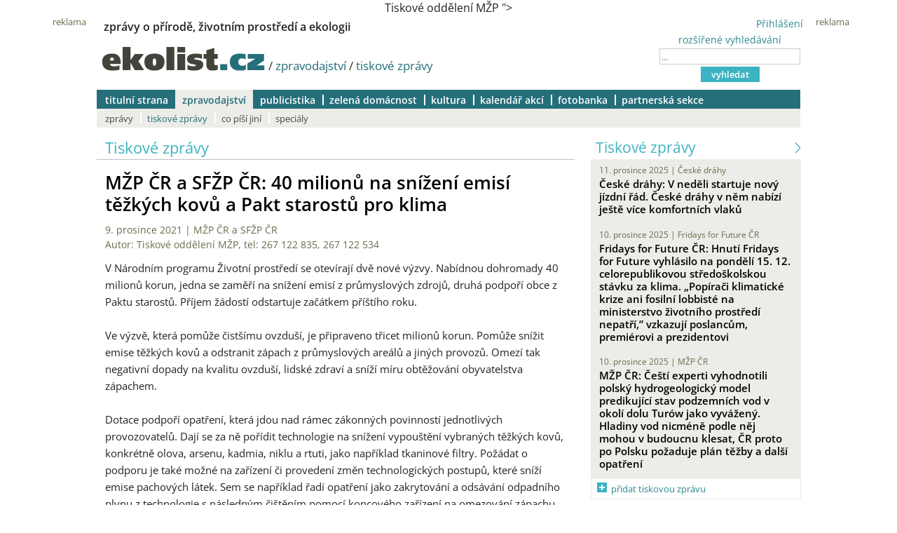

--- FILE ---
content_type: text/html; charset=utf-8
request_url: https://ekolist.cz/cz/zpravodajstvi/tiskove-zpravy/40-milionu-na-snizeni-emisi-tezkych-kovu-a-pakt-starostu-pro-klima
body_size: 12275
content:
<!DOCTYPE html>
<html lang="cs">
<head>
  <meta http-equiv="Content-Type" content="text/html; charset=utf-8">
  
  
  <meta name="google-site-verification" content="NrDGzFlIhm7X1WhHkUx7DiKtaYWhD8S-U945mnSFz1g">

<!-- 
  detect: desktop
  agent:  Mozilla/5.0 (Macintosh; Intel Mac OS X 10_15_7) AppleWebKit/537.36 (KHTML, like Gecko) Chrome/131.0.0.0 Safari/537.36; ClaudeBot/1.0; +claudebot@anthropic.com)
  el_xid1: a147e453ae352fe9aa3f021192d4df51
-->

  <link rel="shortcut icon" href="/favicon.ico" type="image/x-icon">
  <link rel="icon" href="/ikonky/ekolist-apple-touch-icon.png">
  <link rel="apple-touch-icon" href="/ikonky/ekolist-apple-touch-icon.png">
  <meta name="twitter:card" content="summary_large_image" />

  <link rel="image_src" href="https://ekolist.cz/ikonky/vlastni/logo_ekolist.png" >
  <meta name="image" content="https://ekolist.cz/ikonky/vlastni/logo_ekolist.png" >
  <meta property="og:image" content="https://ekolist.cz/ikonky/vlastni/logo_ekolist.png" >
  <meta name="twitter:image" content="https://ekolist.cz/ikonky/vlastni/logo_ekolist.png" >

  <meta property="og:url" content="https://ekolist.cz/cz/zpravodajstvi/tiskove-zpravy/40-milionu-na-snizeni-emisi-tezkych-kovu-a-pakt-starostu-pro-klima" >
  <meta property="og:title" content="40 milionů na snížení emisí těžkých kovů a Pakt starostů pro klima - Ekolist.cz" >
  <meta property="og:description" content="V Národním programu Životní prostředí se otevírají dvě nové výzvy. Nabídnou dohromady 40 milionů korun, jedna se zaměří na snížení emisí z průmyslových zdrojů, druhá podpoří obce z Paktu starostů. Příjem žádostí odstartuje začátkem příštího roku." >
  <meta property="og:locale" content="cs_CZ" >
  <meta property="og:site_name" content="Ekolist.cz" >
  <meta property="og:type" content="article" />

  <meta property='article:author' content='https://ekolist.cz/cz/ekolist/o-nas' />
  <meta property='article:publisher' content='https://ekolist.cz/cz/ekolist/o-nas' />
  <meta property="article:published_time" content="2021-12-09T12:27:00+01:00">
  <meta property="article:modified_time" content="2021-12-10T08:53:18+01:00">

  
  <meta name="title" content="40 milionů na snížení emisí těžkých kovů a Pakt starostů pro klima - Ekolist.cz" >
  <meta name="author" content="<br>Autor: <a href="mailto:tiskove@mzp.cz" >Tiskové oddělení MŽP</a> ">
  <meta name="news_keywords" content="ČR, Zpravodajství, Energetika, Klima, Ovzduší, Politici a ŽP, Průmysl, MŽP ČR a SFŽP ČR, příroda, ekologie, klima, biodiverzita, energetika, krajina, doprava, tisková zpráva">
  <meta name="description" content="V Národním programu Životní prostředí se otevírají dvě nové výzvy. Nabídnou dohromady 40 milionů korun, jedna se zaměří na snížení emisí z průmyslových zdrojů, druhá podpoří obce z Paktu starostů. Příjem žádostí odstartuje začátkem příštího roku.">
  <meta name="keywords" content="ČR, Zpravodajství, Energetika, Klima, Ovzduší, Politici a ŽP, Průmysl, MŽP ČR a SFŽP ČR, příroda, ekologie, klima, biodiverzita, energetika, krajina, doprava, tisková zpráva">

  <link rel="canonical" href="https://ekolist.cz/cz/zpravodajstvi/tiskove-zpravy/40-milionu-na-snizeni-emisi-tezkych-kovu-a-pakt-starostu-pro-klima" />
  <link href="https://ekolist.cz/rss2/" rel="alternate" type="application/rss+xml" title="Ekolist.cz">


  <title>40 milionů na snížení emisí těžkých kovů a Pakt starostů pro klima - Ekolist.cz</title>
  
  
  
<!--AA-Generated-HEAD start-->
<link rel=stylesheet href="/css/ekolist.css?v=7"  >
<link rel=stylesheet href="/css/OpenSans-400-600-latin-ext.css"  >
<link rel=stylesheet href="/css/print.css" media="print" >
<link rel=stylesheet href="/css/lytebox.css"  >
<script src="/aaa/javascript/aajslib-legacy.min.js?v=24"></script>
<script async src="https://www.googletagmanager.com/gtag/js?id=G-4ELE66DCYS"></script>
    <script>
      window.dataLayer = window.dataLayer || [];
      function gtag(){dataLayer.push(arguments);}
      // AA-Generated-GACONSENT - no consent
      gtag('js', new Date());
      gtag('config', 'G-4ELE66DCYS');
    </script>
<script src="/js/lytebox.js"></script>
<!--/AA-Generated-HEAD end-->

  
  
  
  
    

  
  <!--[if lt IE 8]>
	<link rel="stylesheet" type="text/css" href="/css/ie.css">
  <![endif]-->
  <!--[if lt IE 7]>
	<link rel="stylesheet" type="text/css" href="/css/ie6.css" >
  <![endif]-->







  




<script type="application/ld+json">

[{
  "@context":"http://schema.org",
  "@type":"NewsArticle",
  "url":"https://ekolist.cz/cz/zpravodajstvi/tiskove-zpravy/40-milionu-na-snizeni-emisi-tezkych-kovu-a-pakt-starostu-pro-klima",
  "headline":"40 milionů na snížení emisí těžkých kovů a Pakt starostů pro klima",
  "description":"V Národním programu Životní prostředí se otevírají dvě nové výzvy. Nabídnou dohromady 40 milionů korun, jedna se zaměří na snížení emisí z průmyslových zdrojů, druhá podpoří obce z Paktu starostů. Příjem žádostí odstartuje začátkem příštího roku.",
  "datePublished":"2021-12-09T12:27:00+01:00",
  "dateModified":"2021-12-10T08:53:18+01:00",
  "mainEntityOfPage":
  {
    "@type":"WebPage",
    "@id":"https://ekolist.cz/cz/zpravodajstvi/tiskove-zpravy/40-milionu-na-snizeni-emisi-tezkych-kovu-a-pakt-starostu-pro-klima"
  },
 
  "author":
  [
    {"@type":"Person",
    "name":"<br>Autor: <a href=\"mailto:tiskove@mzp.cz\" >Tiskové oddělení MŽP</a>"}
  ],
 
 
 

  "publisher":
  {
      "@type": "NewsMediaOrganization",
      "name": "ekolist.cz",
      "url": "https://ekolist.cz/",
      "logo": {
          "@type": "ImageObject",
          "name": "Ekolist.cz",
          "url": "https://ekolist.cz/ikonky/vlastni/logo_ekolist.png"
      },
      "sameAs": ["https://cs-cz.facebook.com/ekolist.cz", "https://twitter.com/ekolist_cz"]
  },
 
  "isFamilyFriendly":true
},
{
  "@context": "https://schema.org/",
  "@type": "BreadcrumbList",
  "itemListElement": [
  {
    "@type": "ListItem",
    "position": 1,
    "name": "ekolist.cz",
    "item": "https://ekolist.cz/"  
  }

  ,{
    "@type": "ListItem",
    "position": 2,
    "name": "zpravodajství",
    "item": "https://ekolist.czhttps://ekolist.cz/cz/zpravodajstvi"  
  }


  ,{
    "@type": "ListItem",
    "position": 3,
    "name": "tiskové zprávy",
    "item": "https://ekolist.cz/cz/zpravodajstvi/tiskove-zpravy"  
  }

  ,{
    "@type": "ListItem",
    "position": 4,
    "name": "40 milionů na snížení emisí těžkých kovů a Pakt starostů pro klima",
    "item": "https://ekolist.cz/cz/zpravodajstvi/tiskove-zpravy/40-milionu-na-snizeni-emisi-tezkych-kovu-a-pakt-starostu-pro-klima"  
  }
  ]
}]

</script>
  
</head>

<body id="zpravodajstvi">


 <script>
   window['gtag_enable_tcf_support'] = true
 </script>


  
  
  <div id="http-adresa">https://ekolist.cz/cz/zpravodajstvi/tiskove-zpravy/40-milionu-na-snizeni-emisi-tezkych-kovu-a-pakt-starostu-pro-klima</div>
<div id="layout" class="textem">


  
<!--
xid: 9545104f6879b8724306ee4d2c31c46b  
xflag:   
xcat:   
xctg: {xctg}  
xpage:   
xseo: 40-milionu-na-snizeni-emisi-tezkych-kovu-a-pakt-starostu-pro-klima  
xid:1: a147e453ae352fe9aa3f021192d4df51  
xid:2: 9c42e04432e5b6255ca252f6b66f7de3  
go: /cz/zpravodajstvi/tiskove-zpravy/40-milionu-na-snizeni-emisi-tezkych-kovu-a-pakt-starostu-pro-klima
-->
  
  
<!-- skyscaper lavy+pravy -->

  
    <!--box 2283141-->
 
  
       <div class="fix" style="width: 300px;"><div id="skyscraper"><small>reklama</small><!-- Náš seznamí banner   -->
<div class="fix NoSeznamBranding">
<div id="seznam_112825-p" data-szn-ssp-ad='{"zoneId": 112825, "width": 160, "height": 600}'>  
</div></div>
</div></div>
  

<!--/box -->
<!--box 2412946-->
 
  
       <div class="fix"><div id="skyscraper-left"><small>reklama</small>

<!-- Náš seznamí banner    --> 
<div class="fix NoSeznamBranding">
<div id="seznam_112825" data-szn-ssp-ad='{"zoneId": 112825, "width": 160, "height": 600}'></div></div>


</div></div>
  

<!--/box -->

  



<!-- reklama -->

  
    <script src="/aaa/jsview.php3?vid=3511&cmd[3511]=x-3511-1eb1b0ee1871326e41e394be692af10c-fb1e1cb704c1af5940765449875e23d0&set[3511]=random-1&nocache=1"></script>
  

  
<div class="hlavicka">
  <div id="moto">zprávy o přírodě, životním prostředí a ekologii</div>
  <div id="logo"><a href="/"><img src="/img/ekolist-zpravodajstvi.gif" alt="ekolist.cz"></a> <div class="drobeckova"> / <a href="https://ekolist.cz/cz/zpravodajstvi">zpravodajství</a><span  id="sid2238917"></span>  / <a href="https://ekolist.cz/cz/zpravodajstvi/tiskove-zpravy">tiskové zprávy</a><span  id="sid2238925"></span>&nbsp;</div></div>
  <div id="vyhledavani">

    <form action="/cz/ekolist/vyhledane" id="cse-search-box" name="hledani" accept-charset="utf-8">
      <a href="/cz/ekolist/rozsirene-vyhledavani">rozšířené vyhledávání</a><br>
      <input type="text"   name="q"   placeholder="..." value="" class="search"><br>
      <input type="submit" name="sa"  value="vyhledat" class="button">
      <input type="hidden" name="cx"  value="016670980934038013201:hge7l9wp-j4" />
      <input type="hidden" name="cof" value="FORID:11" /> 
      <input type="hidden" name="ie"  value="utf-8" />
    </form>

  </div>
  <div id="prihlaseni">
<a class="togglelink" id="toggle_link_GKeGnF" href="#" onclick="AA_HtmlToggle('toggle_link_GKeGnF', 'Přihlášení', 'toggle_1_GKeGnF', 'x', 'toggle_2_GKeGnF'); return false;">Přihlášení</a>
<div class="toggleclass" id="toggle_1_GKeGnF"></div>
<div class="toggleclass" id="toggle_2_GKeGnF" style="display:none;"><div id="logindiv">
    <form class="loginform" action="/cz/zpravodajstvi/tiskove-zpravy/40-milionu-na-snizeni-emisi-tezkych-kovu-a-pakt-starostu-pro-klima" method="post">
      <fieldset>
        <legend>Přihlášení</legend>
          
            
            <div><label>Uživatelský e-mail</label> <input type="text" size="20" maxlength="100" name="username" class="username" autocomplete="username"></div>
            <div><label>Heslo</label> <input type="password" size="20" maxlength="100" name="password" class="password" autocomplete="current-password"></div>
        <div align="center"><input type="hidden" value="/cz/zpravodajstvi/tiskove-zpravy/40-milionu-na-snizeni-emisi-tezkych-kovu-a-pakt-starostu-pro-klima?err=1" name="err_url" > 
      <input type="submit" value="Přihlásit se"></div> 
      </fieldset> 
      <p>
         Zapomněli jste heslo? <a href="/cz/ekolist/zmena-hesla">Změňte si je</a>.<br>
         Přihlásit se mohou jen ti, kteří se již <a href="/cz/ekolist/registrace">zaregistrovali</a>.
      </p>
    </form>
  </div></div>

  </div>
  <div id="menu">
    <ul>
      <li><a href="/" class="prvy">titulní strana</a></li>
      <li><a href="/cz/zpravodajstvi/zpravy" class=" aktivni">zpravodajství</a></li>
      <li><a href="/cz/publicistika" class=" no-bg">publicistika</a></li>
      <li><a href="/cz/zelena-domacnost/rady-a-navody" class="">zelená domácnost</a> </li>
      <li><a href="/cz/kultura" class="">kultura</a></li>
      <li><a href="/cz/kalendar-akci" class="">kalendář akcí</a></li>
      <li><a href="/cz/fotobanka" class="">fotobanka</a></li>
      
      <li><a href="/cz/partnerska-sekce" class="">partnerská sekce</a></li>

      <li class="koncovy">&nbsp;</li>
      </ul>
      <ul id="submenu">
                <!-- 3146 --><li><a href="https://ekolist.cz/cz/zpravodajstvi/zpravy" class="prvy">zprávy</a></li>
<li><a href="https://ekolist.cz/cz/zpravodajstvi/tiskove-zpravy" class="aktivni">tiskové zprávy</a></li>
<li><a href="https://ekolist.cz/cz/zpravodajstvi/co-pisi-jini" class="">co píší jiní</a></li>
<li><a href="https://ekolist.cz/cz/zpravodajstvi/specialy" class="">speciály</a></li>
<!-- /3146, 0.0022001266479492, 25-12-12 03:28:38 -->
        <li class="koncovy">&nbsp;</li>
      </ul>
    </div>
  </div>
  
 <!--konec hlavičky a menu-->   <table cellpadding="0" cellspacing="0" id="main" summary="layout" class="layout-2-sloupce">
    <tr>
      <td id="prvni-sloupec">
        <div class="fulltext tiskova-zprava">
          <h2 class="box-title">Tiskové zprávy</h2>
          <h1>MŽP ČR a SFŽP ČR: 40 milionů na snížení emisí těžkých kovů a Pakt starostů pro klima</h1>
          <div class="date-autor-zdroj">9. prosince 2021 | <a href="http://www.mzp.cz" >MŽP ČR a SFŽP ČR</a><br>Autor: <a href="mailto:tiskove@mzp.cz" >Tiskové oddělení MŽP</a>, tel: 267 122 835, 267 122 534</a></div>

          <div class="text">
           
          V Národním programu Životní prostředí se otevírají dvě nové výzvy. Nabídnou dohromady 40 milionů korun, jedna se zaměří na snížení emisí z průmyslových zdrojů, druhá podpoří obce z Paktu starostů. Příjem žádostí odstartuje začátkem příštího roku.<br />
<br />
Ve výzvě, která pomůže čistšímu ovzduší, je připraveno třicet milionů korun. Pomůže snížit emise těžkých kovů a odstranit zápach z průmyslových areálů a jiných provozů. Omezí tak negativní dopady na kvalitu ovzduší, lidské zdraví a sníží míru obtěžování obyvatelstva zápachem.<br />
<br />
Dotace podpoří opatření, která jdou nad rámec zákonných povinností jednotlivých provozovatelů. Dají se za ně pořídit technologie na snížení vypouštění vybraných těžkých kovů, konkrétně olova, arsenu, kadmia, niklu a rtuti, jako například tkaninové filtry. Požádat o podporu je také možné na zařízení či provedení změn technologických postupů, které sníží emise pachových látek. Sem se například řadí opatření jako zakrytování a odsávání odpadního plynu z technologie s následným čištěním pomocí koncového zařízení na omezování zápachu přes biofiltry, plazmové čištění, ozonizér a další technologická řešení.<br />
<br />
O dotaci mohou požádat zejména podnikatelé, fyzické osoby, obce a kraje. „Jedná se o vlastníky, nájemce nebo provozovatele technologií, podílející se na znečišťování ovzduší. Maximální výše podpory je 60 % celkových způsobilých výdajů, na jeden projekt je možné získat až deset milionů korun. Oproti předchozím výzvám jsme navíc navýšili podporu na projektovou přípravu z pěti na deset procent,“ informuje ředitel Státního fondu životního prostředí ČR Petr Valdman.<br />
<br />
Výzva se pro žádosti otevře 15. ledna 2022, projekty mohou zájemci přihlašovat do 15. ledna roku 2023, nejpozději ale do vyčerpání třicetimilionové alokace.<br />
<br />
<br />
Až 2 miliony na obecní plány pro udržitelnou energii a klima nebo nové pracovní místo<br />
<br />
Samosprávy sdružené v Paktu starostů a primátorů pro udržitelnou energii a klima si mohou požádat o dotaci až dva miliony korun. Nová dotační výzva se otevře v únoru a nabídne celkem 10 milionů na zpracování Akčních plánů pro udržitelnou energii a klima, organizaci Místních dnů pro klima a energii nebo na zřízení pracovního místa.<br />
<br />
Výzva je určena pro obce, dobrovolné svazky obcí a místní akční skupiny, které musí být již před podáním žádosti registrovány v oficiální databázi signatářů Paktu starostů a primátorů. Obce, které jsou členy Paktu starostů a primátorů, se dobrovolně zavázaly ke snížení emisí CO2 nejméně o 40 % do roku 2030 a zároveň ke zvýšení odolnosti vůči dopadům změny klimatu. Tyto samosprávy nyní mohou získat peníze z Národního programu Životní prostředí. „Jde v pořadí již o pátou dotační výzvu, kterou pro členy Paktu vypisujeme. Počet měst a obcí zapojených do této iniciativy i díky našim dotacím postupně roste a aktuálně se k iniciativě hlásí 80 českých měst a obcí, které se rozhodly zajistit lepší budoucnost pro své obyvatele. S klimatickou změnou je potřebné a důležité bojovat i na úrovni samospráv, protože i ony významně přispívají ke splnění státních a evropských klimatických cílů,“ říká ředitel Státního fondu životního prostředí ČR Petr Valdman.<br />
<br />
Rozdělovat se bude v nové výzvě celkem 10 milionů korun, přičemž minimální výše podpory na jeden projekt je 250 tisíc korun, maximální dva miliony korun. Státní fond životního prostředí ČR začne žádosti elektronicky přijímat od 14. února 2022, žadatelé je mohou předkládat do 8. srpna téhož roku, nebo do vyčerpání alokace.<br />
<br />
Orgány místní samosprávy se do iniciativy mohou zapojit tím, že rozhodnutí ohledně účasti v Paktu schválí obecní zastupitelstvo. To současně pověří starostu nebo primátora podpisem formuláře o přistoupení, který následně zašle kanceláři Paktu. Samotná účast v Paktu je zdarma, oproti tomu obec získává metodickou podporu, možnost sdílení dobré praxe s ostatními signatáři, širší možnosti propagace svých aktivit a jejich financování.<br />
<br />
<br />
Dokumenty k výzvám<br />
Snížení emisí těžkých kovů - https://www.narodniprogramzp.cz/nabidka-dotaci/detail-vyzvy/?id=104<br />
Pakt starostů - https://www.narodniprogramzp.cz/nabidka-dotaci/detail-vyzvy/?id=103
          </div>

          <div class="paticka-clanku">
           <!-- 3187 -->          <div class="mt-2 mb-2 flex f-bottom lista-autor">

              <div class="autor always-flex f-bottom"><!-- --><a href="mailto:tiskove@mzp.cz" >Tiskové oddělení MŽP</a>, tel: 267 122 835, 267 122 534</div>
              <div class="tisk-poslat">
                <a href="javascript:void(0);" onclick="window.print();" class="tisk">tisknout</a> 
                <a href="mailto:?subject=Upozorneni%20na%20clanek%20z%20Ekolist.cz&body=%0A%0Ahttps%3A%2F%2Fekolist.cz%2Fcz%2Fzpravodajstvi%2Ftiskove-zpravy%2F40-milionu-na-snizeni-emisi-tezkych-kovu-a-pakt-starostu-pro-klima" class="poslat">poslat</a>
              </div>
              <div class="tisk-poslat">
                <a href="https://www.facebook.com/sharer/sharer.php?u=https://ekolist.cz/cz/zpravodajstvi/tiskove-zpravy/40-milionu-na-snizeni-emisi-tezkych-kovu-a-pakt-starostu-pro-klima" target="_blank" class="fb" title="Sdílet na Facebooku"></a>


              </div>

              <div class="no-print">
                <a href="https://twitter.com/intent/tweet?text=Ekolist.cz&url=https://ekolist.cz/cz/zpravodajstvi/tiskove-zpravy/40-milionu-na-snizeni-emisi-tezkych-kovu-a-pakt-starostu-pro-klima" target="_blank" class="twitter" title="Sdílet na Twitteru"></a>


              </div>
            
          </div>


<!-- /3187, 0.0036048889160156, 25-12-12 03:28:38 -->  

           

           <div class="souvisi">
           <div class="levy-boxik">
              <div id="kategorie"><h5>Tento článek patří do kategorie |</h5>
                <div><a href="https://ekolist.cz/cz/zpravodajstvi/tiskove-zpravy?kategorie=Energetika">Energetika</a>, <a href="https://ekolist.cz/cz/zpravodajstvi/tiskove-zpravy?kategorie=Klima">Klima</a>, <a href="https://ekolist.cz/cz/zpravodajstvi/tiskove-zpravy?kategorie=Ovzduší">Ovzduší</a>, <a href="https://ekolist.cz/cz/zpravodajstvi/tiskove-zpravy?kategorie=Politici a ŽP">Politici a ŽP</a>, <a href="https://ekolist.cz/cz/zpravodajstvi/tiskove-zpravy?kategorie=Průmysl">Průmysl</a>
</div>
                <div><a href="https://ekolist.cz/cz/zpravodajstvi/tiskove-zpravy?region=ČR">Česká republika</a></div>
              </div>
            </div>
          </div>
          </div>

           <!-- 3188 -->

            <div id="diskuse" class="mt-2">

             <h2>Online diskuse</h2>
               <div class="poznamka pb-1 mb-1 bo-b">Redakce Ekolistu vítá čtenářské názory, komentáře a postřehy. Tím, že zde publikujete svůj příspěvek, se ale zároveň zavazujete dodržovat <a href="/cz/ekolist/pravidla-diskuse">pravidla diskuse</a>. V případě porušení si redakce vyhrazuje právo smazat diskusní příspěvěk
               </div>
  
              <!-- 3519 -->
  <div id="logindiv">
    <form class="loginform" action="/cz/zpravodajstvi/tiskove-zpravy/40-milionu-na-snizeni-emisi-tezkych-kovu-a-pakt-starostu-pro-klima" method="post" style="max-width: 360px; text-align:center">
      <fieldset class="center">
        <legend>Do diskuze se můžete zapojit po přihlášení</legend>
          <div>
            
            <div><label>Uživatelský e-mail</label> <input type="text" size="20" maxlength="100" name="username" class="username" autocomplete="username"></div>
            <div><label>Heslo</label> <input type="password" size="20" maxlength="100" name="password" class="password" autocomplete="current-password"></div>
        </div>
        <input type="hidden" value="/cz/zpravodajstvi/tiskove-zpravy/40-milionu-na-snizeni-emisi-tezkych-kovu-a-pakt-starostu-pro-klima?err=1" name="err_url"> 
        <input type="submit" value="Přihlásit se" class="mt-1"> 
      </fieldset> 

      <p class="sz-s">
         <em>Zapomněli jste heslo? <a href="/cz/ekolist/zmena-hesla">Změňte si je</a>.<br>
         Přihlásit se mohou jen ti, kteří se již <a href="/cz/ekolist/registrace">zaregistrovali</a>.</em>
      </p>
    </form>
  </div>


<!-- /3519, 0.0005500316619873, 25-12-12 03:28:38 -->

              
              

          </div><!-- /3188, 0.0055899620056152, 25-12-12 03:28:38 -->  

        </div>
      </td>
      <td id="treti-sloupec">
        <div class="zarovnani">
          <!--box-->
          <div class="box">
            <!--box 2240759-->
 
      <div class="box">
        <h2 class="box-title"><a href="https://ekolist.cz/cz/zpravodajstvi/tiskove-zpravy">tiskové zprávy</a></h2>

        <div class="box-content">
    <!-- 3153 --><div class="item">
<div class="date-autor-zdroj">11. prosince 2025 | <a href="http://www.ceskedrahy.cz" target=_blank class=zdrojmaly>České dráhy</a></div> 
<h3><a href="https://ekolist.cz/cz/zpravodajstvi/tiskove-zpravy/v-nedeli-startuje-novy-jizdni-rad.ceske-drahy-v-nem-nabizi-jeste-vice-komfortnich-vlaku">České dráhy: V neděli startuje nový jízdní řád. České dráhy v něm nabízí ještě více komfortních vlaků</a></h3>
</div>
<div class="item">
<div class="date-autor-zdroj">10. prosince 2025 | <a href="https://www.fridaysforfuture.cz" target=_blank class=zdrojmaly>Fridays for Future ČR</a></div> 
<h3><a href="https://ekolist.cz/cz/zpravodajstvi/tiskove-zpravy/hnuti-fridays-for-future-vyhlasilo-na-pondeli-15.12.celorepublikovou-stredoskolskou-stavku-za-klima.popiraci-klimaticke">Fridays for Future ČR: Hnutí Fridays for Future vyhlásilo na pondělí 15. 12. celorepublikovou středoškolskou stávku za klima. „Popírači klimatické krize ani fosilní lobbisté na ministerstvo životního prostředí nepatří,” vzkazují poslancům, premiérovi a prezidentovi</a></h3>
</div>
<div class="item">
<div class="date-autor-zdroj">10. prosince 2025 | <a href="https://mzp.gov.cz" target=_blank class=zdrojmaly>MŽP ČR</a></div> 
<h3><a href="https://ekolist.cz/cz/zpravodajstvi/tiskove-zpravy/cesti-experti-vyhodnotili-polsky-hydrogeologicky-model-predikujici-stav-podzemnich-vod-v-okoli-dolu-turow-jako">MŽP ČR: Čeští experti vyhodnotili polský hydrogeologický model predikující stav podzemních vod v okolí dolu Turów jako vyvážený. Hladiny vod nicméně podle něj mohou v budoucnu klesat, ČR proto po Polsku požaduje plán těžby a další opatření</a></h3>
</div>
<!-- /3153, 0.45388102531433, 25-12-12 03:28:38 -->

  <div class="pridat"><a href="/cz/zpravodajstvi/tiskove-zpravy/pridat-tiskovou-zpravu">přidat tiskovou zprávu</a></div></div>
      </div>

<!--/box -->

          </div>
                    <!--reklama vpravo 1-->

  
    <!--box 2240532-->
 
  
      <div class="reklama"><small>reklama</small>
        <div class="reklama-box" id="reklama-rr"><!-- Kontextová reklama Sklik  -->

<div id="seznam_13628" data-szn-ssp-ad='{"zoneId": 13628, "width": 300, "height": 250}'></div>





       




 

<br>
<br>
<!-- reklama na prazskaevvoluce -->
<a href="https://prazskaevvoluce.cz/" target="_blank"><img alt="Pražská EVVOluce" src="https://ekolist.cz/inzerce/banner_prazskaevvoluce-480x480.png" height="300" width="300"></a> 


<br>
<br>





                 



</div>
      </div>
  

<!--/box -->

  

          <!--/reklama-->

          <div class="box">
            <!--box 2256872-->
 
      <div class="box">
        <h2 class="box-title"><a href="https://ekolist.cz/cz/zpravodajstvi/zpravy">zprávy  <small><a href="javascript:void(0)" onclick="$('zpr-no-sw').addClassName('aktivni'); $('zpr-ct-sw').removeClassName('aktivni'); $('zpr-nejnovejsi').show(); $('zpr-nejctenejsi').hide();" id="zpr-no-sw" class="aktivni">nejnovější­</a> <a href="javascript:void(0)" onclick="$('zpr-ct-sw').addClassName('aktivni'); $('zpr-no-sw').removeClassName('aktivni'); $('zpr-nejctenejsi').show(); $('zpr-nejnovejsi').hide();" id="zpr-ct-sw">nejčtenější</a></small></a></h2>

        <div class="box-content">                         <div id="zpr-nejnovejsi">            <div class="item">
              <h3><a href="https://ekolist.cz/cz/zpravodajstvi/zpravy/parizska-dohoda-byla-prelomova-ale-cile-zustavaji-i-po-10-letech-vzdalene">Pařížská dohoda byla přelomová, ale cíle zůstávají i po 10 letech vzdálené</a> </h3>
               <div class="date-autor-zdroj">12.12.2025 01:40</div>  
            </div>            <div class="item">
              <h3><a href="https://ekolist.cz/cz/zpravodajstvi/zpravy/potravinari-novy-cil-eu-ke-snizeni-mnozstvi-potravinoveho-odpadu-je-nesmyslny">Potravináři: Nový cíl EU ke snížení množství potravinového odpadu je nesmyslný</a> </h3>
               <div class="date-autor-zdroj">12.12.2025 00:40</div>  
            </div>            <div class="item">
              <h3><a href="https://ekolist.cz/cz/zpravodajstvi/zpravy/lide-v-ceskem-raji-kritizuji-kaceni-stromu-u-silnic-podle-silnicaru-bylo-nutne">Lidé v Českém ráji kritizují kácení stromů u silnic, podle silničářů bylo nutné</a> </h3>
               <div class="date-autor-zdroj">11.12.2025 18:07</div> <div class="diskuse"> <a href="https://ekolist.cz/cz/zpravodajstvi/zpravy/lide-v-ceskem-raji-kritizuji-kaceni-stromu-u-silnic-podle-silnicaru-bylo-nutne#diskuse">Diskuse: 3</a></div> 
            </div></div>
                         <div id="zpr-nejctenejsi" style="display:none">            <div class="item">
              <h3><a href="https://ekolist.cz/cz/zpravodajstvi/zpravy/vitezem-souteze-farma-roku-je-hospodarstvi-chlebovicke-brambory-z-frydku-mistku">Vítězem soutěže Farma roku je hospodářství Chlebovické brambory z Frýdku-Místku</a> </h3>
               <div class="date-autor-zdroj">5.12.2025 12:04</div> <div class="diskuse"> <a href="https://ekolist.cz/cz/zpravodajstvi/zpravy/vitezem-souteze-farma-roku-je-hospodarstvi-chlebovicke-brambory-z-frydku-mistku#diskuse">Diskuse: 3</a></div> 
            </div>            <div class="item">
              <h3><a href="https://ekolist.cz/cz/zpravodajstvi/zpravy/v-roztokach-u-prahy-postupne-vznikne-v-tichem-udoli-novy-park">V Roztokách u Prahy postupně vznikne v Tichém údolí nový park</a> </h3>
               <div class="date-autor-zdroj">6.12.2025 00:59</div> <div class="diskuse"> <a href="https://ekolist.cz/cz/zpravodajstvi/zpravy/v-roztokach-u-prahy-postupne-vznikne-v-tichem-udoli-novy-park#diskuse">Diskuse: 5</a></div> 
            </div>            <div class="item">
              <h3><a href="https://ekolist.cz/cz/zpravodajstvi/zpravy/prirodni-pamatka-slanska-hora-ma-po-obnove-rozmanitejsi-prostredi-i-nove-symboly">Přírodní památka Slánská hora má po obnově rozmanitější prostředí i nové symboly</a> </h3>
               <div class="date-autor-zdroj">6.12.2025 01:17</div> <div class="diskuse"> <a href="https://ekolist.cz/cz/zpravodajstvi/zpravy/prirodni-pamatka-slanska-hora-ma-po-obnove-rozmanitejsi-prostredi-i-nove-symboly#diskuse">Diskuse: 3</a></div> 
            </div></div></div>
      </div>

<!--/box -->

          </div>
          <div class="box"><!-- POKYNY viz níže  -->




<div data-darujme-widget-token="avu3twseidosi0p8">&nbsp;</div>
<script type="text/javascript">
    +function(w, d, s, u, a, b) {
        w['DarujmeObject'] = u;
        w[u] = w[u] || function () { (w[u].q = w[u].q || []).push(arguments) };
        a = d.createElement(s); b = d.getElementsByTagName(s)[0];
        a.async = 1; a.src = "https:\/\/www.darujme.cz\/assets\/scripts\/widget.js";
        b.parentNode.insertBefore(a, b);
    }(window, document, 'script', 'Darujme');
    Darujme(1, "avu3twseidosi0p8", 'render', "https:\/\/www.darujme.cz\/widget?token=avu3twseidosi0p8", "300px");
</script>
</div> 
          <!--reklama vpravo 2-->
            
          <!--/reklama-->
        </div></td>
    </tr>
  </table>

  <!--paticka--> 
  <div id="paticka">

  

     <!--box 2240535-->
 
            <!-- ekolist nabidka (knihy, sluzby)-->
    <div id="ekolist-nabidka">
      <div class="box">
        <table border="0" cellspacing="0" cellpadding="0" class="box-tabulka" summary="nabidka knih">
          <tr>
            <!-- 3192 -->          <th style="white-space:nowrap;"><a href="https://ekolist.cz/cz/kultura/prehled-knih-a-filmu">Přehled knih a filmů</a> &nbsp; &nbsp;</th>                        <td>
              <img src="https://aa.ecn.cz/img_upload/e6ffb6c50bc1424ab10ecf09e063cd63/vlasin.png" height='100' alt='Obálka knihy' title='Obálka knihy' border='0' align='left' style='margin-right: 8px'><a href="https://ekolist.cz/cz/kultura/prehled-knih-a-filmu/mojmir-vlasin-dalsi-prihody-ochrance-prirody">Mojmír Vlašín: Další příhody ochránce přírody</a>
                <p><strong></strong></p>
            </td>
                        <td>
              <img src='/obalky/betonahlina.jpg' height='100' alt='Obálka knihy' title='Obálka knihy' border='0' align='left' style='margin-right: 8px'><a href="https://ekolist.cz/cz/kultura/prehled-knih-a-filmu/viktorie-hanisova-beton-a-hlina">Viktorie Hanišová: Beton a hlína</a>
                <p><strong><a href="https://www.kosmas.cz/knihy/285933/beton-a-hlina/&afil=1062" class="knihkupectvi" title="Koupí knihy přes tento odkaz podpoříte Ekolist.cz">Koupit na Kosmas.cz</a></strong></p>
            </td>
                        <td>
              <img src='/obalky/2011_socci.jpg' width='100' height='140' alt='Obálka knihy' title='Obálka knihy' border='0' align='left' style='margin-right: 8px'><a href="https://ekolist.cz/cz/kultura/prehled-knih-a-filmu/omar-el-karib-ostrov-socci">Omar el Karib: Ostrov Socci </a>
                <p><strong><a href="http://www.kosmas.cz/detail.asp?cislo=282966&afil=1062" class="knihkupectvi" title="Koupí knihy přes tento odkaz podpoříte Ekolist.cz">Koupit na Kosmas.cz</a></strong></p>
            </td>
<!-- /3192, 0.013532876968384, 25-12-12 03:28:39 -->
          </tr>
        </table>
     </div>
     


    </div>
    <!-- /ekolist nabidka-->

<!--/box -->

  </div>
  <!-- /konec id paticka-->

    <!--spodni menu-->
    <div id="spodni-menu">
      <ul>
        <!-- 3146 --><li><a href="https://ekolist.cz/cz/ekolist/o-nas" class="prvy">o nás</a></li>
<li><a href="https://ekolist.cz/cz/ekolist/novinky-na-webu" class="">novinky na webu</a></li>
<li><a href="https://ekolist.cz/cz/ekolist/inzerujte-u-nas-podporte-nas" class="">inzerujte u nás</a></li>
<li><a href="https://ekolist.cz/cz/ekolist/podporte-nas" class="">podpořte nás</a></li>
<li><a href="https://ekolist.cz/cz/ekolist/prebirani-obsahu" class="">přebírání obsahu</a></li>
<li><a href="https://ekolist.cz/cz/ekolist/tisteny-ekolist" class="">tištěný Ekolist</a></li>
<li><a href="https://ekolist.cz/cz/ekolist/mapa-stranek" class="">mapa stránek</a></li>
<li><a href="https://ekolist.cz/cz/ekolist/dejte-o-sobe-vedet" class="">dejte o sobě vědět</a></li>
<li><a href="https://ekolist.cz/cz/ekolist/zpravy-emailem" class="">zprávy e-mailem</a></li>
<li><a href="https://ekolist.cz/cz/ekolist/cookies" class="">cookies</a></li>
<!-- /3146, 0.0047280788421631, 25-12-12 03:28:39 -->
        <li class="koncovy">&nbsp;</li>
      </ul>
    </div>
    
    <!-- copyright-->
    <div id="copy">
      <strong>Ekolist.cz</strong> je vydáván občanským sdružením <a href="https://bezk.ecn.cz/">BEZK</a>. ISSN 1802-9019. Za <a href="https://webhosting.ecn.cz/" title="webhosting, hosting">webhosting</a> a <a href="https://publikacni-system.ecn.cz/" title="redakční a publikační systém TOOLKIT">publikační systém TOOLKIT</a> děkujeme <a href="https://ecnstudio.cz/">Ecn studiu</a>. Navštivte <a href="https://www.ecomonitor.cz/">Ecomonitor</a>.<br>
      Copyright &copy; <a href="https://bezk.ecn.cz">BEZK</a>. Copyright &copy; <a href="https://www.ctk.cz/">ČTK</a>, <a href="https://www.tasr.sk/">TASR</a>. Všechna práva vyhrazena. Publikování nebo šíření obsahu je bez předchozího souhlasu držitele autorských práv zakázáno.
    <!-- /copyright-->


  

     </div> 

</div>







    
     
    
    <!-- (C)2000-2010 Gemius SA - gemiusAudience / ekolist.cz / Zpravodajstvi -->
    <script type="text/javascript">
    <!--//--><![CDATA[//><!--
    var pp_gemius_identifier = 'AfKbiaOIiOJETE6wJ5PT9KcU.KgUjTApUTTESU.okAv.17';
    //--><!]]>
   </script>
    <!-- Toplist - Zpravodajství -->
    <img src="https://toplist.cz/dot.asp?id=170108" border="0" alt="TOPlist" width="1" height="1" /> 




<!-- Gemius - Netmonitor -->
<script type="text/javascript">
<!--//--><![CDATA[//><!--
function gemius_pending(i) { window[i] = window[i] || function() { var x = window[i+'_pdata'] = window[i+'_pdata'] || []; x[x.length]=arguments;};};
gemius_pending('gemius_hit'); gemius_pending('gemius_event'); gemius_pending('pp_gemius_hit'); gemius_pending('pp_gemius_event');
(function(d,t) {try { var gt=d.createElement(t),s=d.getElementsByTagName(t)[0]; gt.setAttribute('async','async'); gt.setAttribute('defer','defer');
 gt.src='https://gacz.hit.gemius.pl/xgemius.js'; s.parentNode.insertBefore(gt,s);} catch (e) {}})(document,'script');
//--><!]]>
</script>

<!-- Toplist -->
<img src="https://www.toplist.cz/dot.asp?id=60415" border="0" alt="TOPlist" width="1" height="1">
<!-- /Toplist -->



  <!-- Seznam reklamy pro CMP na Seznamz (Google ho použije pomocí TCF)-->
  <script src="https://ssp.imedia.cz/static/js/ssp.js"></script>


  

  <!-- Seznam reklamy -->
  <script>
      /* pro typ Branding */
    
      var seznamHroniID = "sklikReklama_75942";
    
      var  NoSeznamBranding = document.getElementsByClassName("NoSeznamBranding");
    
      var brandedZones = [];
      /* pokud je aktuální šířka okna větší nebo rovna 1366 px, vytvoří se ve stránce */
      /* element pro vykreslení reklamy o rozměrech 2000x1400 a do proměnné brandedZones se zapíše */
      /* objekt s parametry pro branding, jinak objekt s parametry pro ostatní formát(y). */
      if ( (window.innerWidth >= 1366) && (NoSeznamBranding.length == 0) ) {
        /* vytvoří element pro branding hned za tagem */
        document.body.insertAdjacentHTML('afterbegin', '<div id="ssp-zone-75942-branding" data-szn-ssp-ad=\'{"zoneId": 75942, "width": 2000, "id": "'+seznamHroniID+'", "elements": [{"id": "'+seznamHroniID+'", "width": 970}, {"id": "ssp-zone-75942-branding", "width": 2000, "height": 1400}] }\'></div>');

        var seznamHroniEl=document.getElementById(seznamHroniID)
        if (seznamHroniEl) {
          seznamHroniEl.removeAttribute("data-szn-ssp-ad");
        }
        
        brandedZones.push({
          "zoneId": 75942,
          "width": 2000,
          "id": seznamHroniID,
          "elements": [
            /* stačí uvést pouze šířku */
            {"id": seznamHroniID, "width": 970},
            /* je nutné uvádět šířku i výšku */
            {id: "ssp-zone-75942-branding", width: 2000, height: 1400}
          ]
        });

        /* metoda getAds() zajišťuje získání reklamy z reklamního systému a její vykreslení */
        /* do stránky; parametry jednotlivých zón jsou definované v níže uvedeném poli, */
        /* které je argumentem této metody */
//        sssp.getAds(brandedZones);
        /* pro typ Branding - END*/
      }

    
      
      /* multiskyscraper */
       // zjisti pocet strnanek pro "nekonecnou" stranku
       var pagerElement = document.getElementsByClassName('aa-nav-infinite');
       var pocetStranek = 1;
       if (pagerElement[0]) {
         pocetStranek = pagerElement[0].getElementsByTagName('a').length;
       };
        
      var pocetSkyscraperu = 1 ;
      var body = document.body,
          html = document.documentElement;
      var vyskaStranky = pocetStranek*Math.max( body.scrollHeight, body.offsetHeight, 
                       html.clientHeight, html.scrollHeight, html.offsetHeight );
      var prvniSticky = document.getElementById("reklama-rsticky-obal");
      var vyskaPaticky = 130;

      var observer = new IntersectionObserver( function(entries, observer) {
              entries.forEach( function(entry) {
                /* vloz dalsi a reklamu jen kdyz je videt a vejde se do stranky */
                if ( entry.isIntersecting ) {
                  entry.target.insertAdjacentHTML("afterbegin", `
        <div class="div-sticky"><small>reklama</small<div class="sticky" id="reklama-rsticky-`+pocetSkyscraperu+`"><div id="seznam_75944-`+pocetSkyscraperu+`"></div></div></div>
`);
                  sssp.getAds({
                      "zoneId": 75944,
                      "id": "seznam_75944-"+pocetSkyscraperu,
                      "width": 300,
                      "height": 600
                  });
                  
                /* vloz dalsi prostor pro reklamu jen kdyz se vejde do stranky */
                  if ( vyskaStranky > (vyskaPaticky + entry.target.offsetTop + 2*entry.target.offsetHeight) )  {
                    pocetSkyscraperu++;
                    entry.target.insertAdjacentHTML("afterend", `
        <div class="reklama-rsticky" id="reklama-rsticky-obal-`+pocetSkyscraperu+`"></div>
`);
                    observer.observe(document.getElementById("reklama-rsticky-obal-"+pocetSkyscraperu));
                    
                    // znovu nacti pravy skyscraper
/*
                    var skyscraperPravy = document.getElementById('seznam_112825-p');
                    if ( skyscraperPravy ) {
                      skyscraperPRavy.innerHTML = "";
                      sssp.getAds({
                        "zoneId": 112825,
                        "id": "seznam_112825-p",
                        "width": 160,
                        "height": 600
                      });
                    };
*/                    
                  };
                  observer.unobserve(entry.target);
                }
              });
            });

      /* vloz dalsi prostor pro reklamu jen kdyz se vejde do stranky */
      if ( prvniSticky != null ) {
        if (vyskaStranky > (vyskaPaticky + prvniSticky.offsetTop + 2*prvniSticky.offsetHeight)) {
          prvniSticky.insertAdjacentHTML("afterend", `
        <div class="reklama-rsticky" id="reklama-rsticky-obal-`+pocetSkyscraperu+`"></div>
`);
          observer.observe(document.getElementById("reklama-rsticky-obal-1"));
        };
      };
      /* multiskyscraper - END*/
    

    sssp.getAdsByTags(); // ziskej Seznam reklamy
  
/*
    window.addEventListener('load', function () { // seznam reklamy nacti az po nahrani stranky jinak nelze identifikovat Branding
      if (!document.querySelector('#ssp-zone-75942-branding.adFull')) {
        sssp.getAdsByTags(); // ziskej Seznam reklamy jen kdyz neni nacten Branding
        console.log("neni branding");
      } else {
        console.log("je branding");
      }
    });
*/

  </script>
  <!-- /Seznam reklamy -->
  



<!--AA-Generated-FOOT start-->

<!--/AA-Generated-FOOT end-->


</body>
</html>

--- FILE ---
content_type: text/css
request_url: https://ekolist.cz/css/print.css
body_size: -55
content:
.reklama,
#skyscraper-left,
#skyscraper,
.reklama-box,
.hlavicka,
#paticka,
#spodni-menu,
#copy,
.tisk-poslat,
.souvisi,
.pravy-text,
#sdilet,
#diskuse,
.textem #treti-sloupec,
.tisk-poslat,
.no-print
 {
	display:none;
}
div.fulltext  {
	width: auto;
	font-size: 1.5em;
}
#http-adresa  {
	display: block;
	text-align: left;
}
.velkefoto img {
    width: 100%;
    height: auto;
}

--- FILE ---
content_type: application/javascript; charset=utf-8
request_url: https://ekolist.cz/aaa/jsview.php3?vid=3511&cmd[3511]=x-3511-1eb1b0ee1871326e41e394be692af10c-fb1e1cb704c1af5940765449875e23d0&set[3511]=random-1&nocache=1
body_size: -192
content:
document.write('<!-- 3511 --><!-- No item found --><!-- /3511, 0.0044460296630859, 25-12-12 03:28:40 -->');